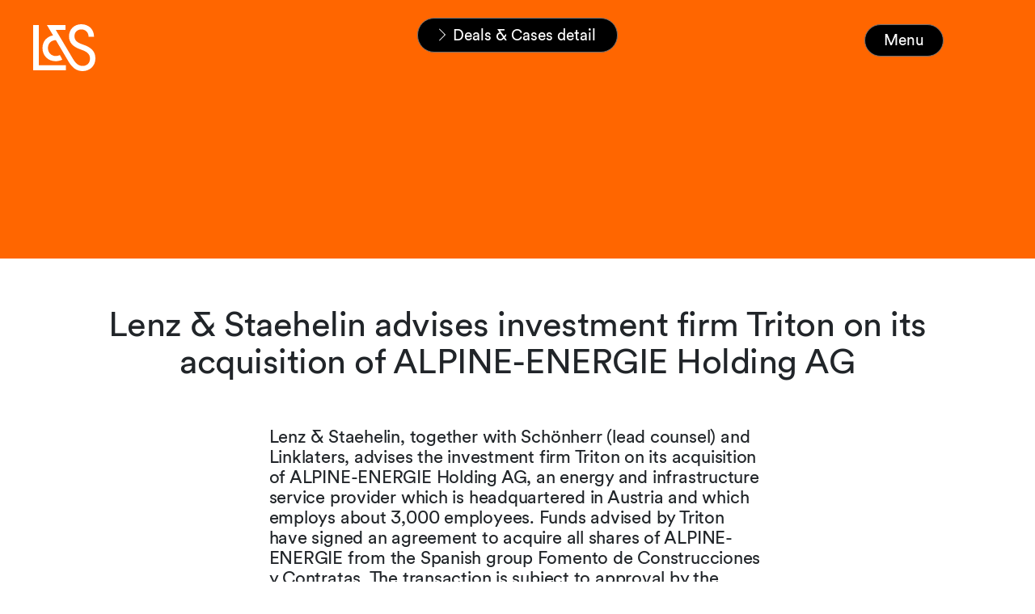

--- FILE ---
content_type: text/html; charset=utf-8
request_url: https://www.lenzstaehelin.com/news-and-insights/browse-deals-and-cases/dealscases-detail/lenz-staehelin-advises-investment-firm-triton-on-its-acquisition-of-alpine-energie-holding-ag/
body_size: 8338
content:
<!DOCTYPE html>
<html lang="en-GB">
<head>

<meta charset="utf-8">
<!-- 
	This website is powered by TYPO3 - inspiring people to share!
	TYPO3 is a free open source Content Management Framework initially created by Kasper Skaarhoj and licensed under GNU/GPL.
	TYPO3 is copyright 1998-2026 of Kasper Skaarhoj. Extensions are copyright of their respective owners.
	Information and contribution at https://typo3.org/
-->



<title>Lenz &amp; Staehelin advises investment firm Triton on its acquisition of ALPINE-ENERGIE Holding AG</title>
<meta name="generator" content="TYPO3 CMS" />
<meta property="og:type" content="article" />
<meta property="og:url" content="https://www.lenzstaehelin.com/news-and-insights/browse-deals-and-cases/dealscases-detail/lenz-staehelin-advises-investment-firm-triton-on-its-acquisition-of-alpine-energie-holding-ag/" />
<meta name="twitter:card" content="summary" />









<!--
                          _____     __
     ___ ___  ___ _    __/ _/ /__  / /_ ___
    (_-</ _ \/ _ \ |/|/ / _/ / _ `/  ´_/ -_)
   /___/_//_/\___/__,__/_//_/\_,_/_/\_\\__/

  Realisation: Snowflake Productions GmbH
  Contact: www.snowflake.ch / zuerich at snowflake.ch

  -->

<meta name="viewport" content="width=device-width, initial-scale=1"/><meta name="author" content=""/><meta name="keywords" content=""/><link rel="preload" href="/Resources/app.0acf18855a7e3ba8cf8d.css" as="style" /><link rel="preload" href="/Resources/app.b0c868ee610b47af79a1.js" as="script" /><link rel="icon" href="/typo3conf/ext/template/Resources/Public/Partials/Head/Images/Icon.png" sizes="32x32" /><link rel="icon" href="/typo3temp/assets/_processed_/7/e/csm_Icon_b35704cad9.png" sizes="57x57" /><link rel="icon" href="/typo3temp/assets/_processed_/7/e/csm_Icon_c672ed0eb4.png" sizes="76x76" /><link rel="icon" href="/typo3temp/assets/_processed_/7/e/csm_Icon_b00b0d5291.png" sizes="96x96" /><link rel="icon" href="/typo3temp/assets/_processed_/7/e/csm_Icon_1cfaf771a9.png" sizes="128x128" /><link rel="icon" href="/typo3temp/assets/_processed_/7/e/csm_Icon_9642b0557f.png" sizes="192x192" /><link rel="icon" href="/typo3temp/assets/_processed_/7/e/csm_Icon_aa95da06e9.png" sizes="228x228" /><link rel="shortcut icon" href="/typo3temp/assets/_processed_/7/e/csm_Icon_9463804a84.png" sizes="196x196" /><link rel="apple-touch-icon" href="/typo3temp/assets/_processed_/7/e/csm_Icon_855a83f47d.png" sizes="120x120" /><link rel="apple-touch-icon" href="/typo3temp/assets/_processed_/7/e/csm_Icon_a790fe234d.png" sizes="152x152" /><link rel="apple-touch-icon" href="/typo3temp/assets/_processed_/7/e/csm_Icon_80ab85d3fe.png" sizes="180x180" /><meta name="theme-color" content="#ffffff"/><link rel="stylesheet" type="text/css"
						href="/Resources/app.0acf18855a7e3ba8cf8d.css"
						media="all"><!-- Matomo --><script>
	var _paq = window._paq = window._paq || [];
	/* tracker methods like "setCustomDimension" should be called before "trackPageView" */
	_paq.push(['trackPageView']);
	_paq.push(['enableLinkTracking']);
	(function() {
		var u="https://lenzstaehelin.opsone-analytics.ch/";
		_paq.push(['setTrackerUrl', u+'matomo.php']);
		_paq.push(['setSiteId', '1']);
		var d=document, g=d.createElement('script'), s=d.getElementsByTagName('script')[0];
		g.async=true; g.src=u+'matomo.js'; s.parentNode.insertBefore(g,s);
	})();
</script><!-- End Matomo Code --><meta name="referrer" content="no-referrer-when-downgrade"><script>!function(r){var i=document.createElement("img");i.setAttribute("src","//lenzstaehelin.vuture.net/security/tracker.gif?referer="+encodeURIComponent(r))}(document.referrer);</script>


<link rel="canonical" href="https://www.lenzstaehelin.com/news-and-insights/browse-deals-and-cases/dealscases-detail/lenz-staehelin-advises-investment-firm-triton-on-its-acquisition-of-alpine-energie-holding-ag/"/>
</head>
<body>
<header role="banner" class="header header__main d-print-none">
	<a href="/">
		
		
	

<div id="Logo" class="offcanvas_logo ">
	<svg version="1.1" id="L_x26_S_Logo_Final_Artwork" xmlns="http://www.w3.org/2000/svg"
		xmlns:xlink="http://www.w3.org/1999/xlink" x="0px" y="0px" viewBox="0 0 170.08 128.27"
		style="enable-background:new 0 0 170.08 128.27;" xml:space="preserve">
		<path d="M0,126.14h89.65v-14.17H15.24V2.13H0V126.14z M61.12,101.16c6.91,0,13.29-1.42,18.6-4.43l-6.73-12.4
	c-3.19,1.77-6.91,2.66-11.16,2.66c-12.22,0-21.44-9.04-21.44-21.97c0-12.76,8.86-21.08,21.61-21.61l34.9,59.17
	c10.28,17.36,22.5,25.69,38.27,25.69c20.02,0,34.9-14.53,34.9-34.55c0-18.78-10.63-30.3-34.02-38.09
	c-16.83-5.49-23.21-12.22-23.21-22.85c0-11.16,7.8-18.6,18.96-18.6c12.05,0,19.67,9.04,19.67,20.37h14.88
	c0-20.73-14.53-34.55-34.9-34.55C112.5,0,97.97,13.82,97.97,32.78c0,17.54,10.1,28.88,32.42,36.5c17.89,6.02,24.8,13.11,24.8,24.45
	c0,12.58-7.97,20.37-19.84,20.37c-10.63,0-18.25-5.31-27.11-20.2L61.83,15.59h26.4V2.13H37.56l16.83,28.35
	C37.2,33.66,25.51,46.95,25.51,65.02C25.51,86.46,40.93,101.16,61.12,101.16z" />
	</svg>

</div>

	</a>

	
		<nav id="RootlineNavigation" class="breadcrumb_wrapper d-print-none hidden" aria-label="breadcrumb"
			style="opacity: 0;">
			<ul class="breadcrumb">
	<li class="breadcrumb_item">
		<svg xmlns="http://www.w3.org/2000/svg" width="27.16" height="51.081" viewBox="0 0 27.16 51.081">
			<path id="Arrow_C2" data-name="Arrow – C2"
				d="M478.538,37.681,455.166,13.789l2.187-2.139,24.973,25.541L457.353,62.732l-2.187-2.139L478.5,36.737Z"
				transform="translate(-455.166 -11.65)" />
		</svg>
		<a href="/">Home</a>
	</li>
	
		<li class="breadcrumb_item " aria-current="page">
			<svg xmlns="http://www.w3.org/2000/svg" width="27.16" height="51.081" viewBox="0 0 27.16 51.081">
				<path id="Arrow_C2" data-name="Arrow – C2"
					d="M478.538,37.681,455.166,13.789l2.187-2.139,24.973,25.541L457.353,62.732l-2.187-2.139L478.5,36.737Z"
					transform="translate(-455.166 -11.65)" />
			</svg>
			
					
							<a href="/news-and-insights/">
								News &amp; Insights
							</a>
						
				
		</li>
	
		<li class="breadcrumb_item " aria-current="page">
			<svg xmlns="http://www.w3.org/2000/svg" width="27.16" height="51.081" viewBox="0 0 27.16 51.081">
				<path id="Arrow_C2" data-name="Arrow – C2"
					d="M478.538,37.681,455.166,13.789l2.187-2.139,24.973,25.541L457.353,62.732l-2.187-2.139L478.5,36.737Z"
					transform="translate(-455.166 -11.65)" />
			</svg>
			
					
							<a href="/news-and-insights/deals-cases/">
								Deals &amp; Cases
							</a>
						
				
		</li>
	
		<li class="breadcrumb_item active" aria-current="page">
			<svg xmlns="http://www.w3.org/2000/svg" width="27.16" height="51.081" viewBox="0 0 27.16 51.081">
				<path id="Arrow_C2" data-name="Arrow – C2"
					d="M478.538,37.681,455.166,13.789l2.187-2.139,24.973,25.541L457.353,62.732l-2.187-2.139L478.5,36.737Z"
					transform="translate(-455.166 -11.65)" />
			</svg>
			
					<span>
						Deals &amp; Cases detail
					</span>
				
		</li>
	
</ul>

		</nav>
	

	<button class="btn header_menu-button hidden d-print-none" aria-controls="offcanvas" data-text="Menu">
		Menu
	</button>

	
	
		
				
			
	
		
	
		
	
	
	<div class="offcanvas" id="offcanvas">
		<a href="/" class="offcanvas__logo-wrapper">
			<svg id="offcanvas__logo" version="1.1" id="L_x26_S_Logo_Final_Artwork" xmlns="http://www.w3.org/2000/svg"
				xmlns:xlink="http://www.w3.org/1999/xlink" x="0px" y="0px" viewBox="0 0 170.08 128.27"
				style="enable-background:new 0 0 170.08 128.27;" xml:space="preserve">
				<path fill="#000" d="M0,126.14h89.65v-14.17H15.24V2.13H0V126.14z M61.12,101.16c6.91,0,13.29-1.42,18.6-4.43l-6.73-12.4
	c-3.19,1.77-6.91,2.66-11.16,2.66c-12.22,0-21.44-9.04-21.44-21.97c0-12.76,8.86-21.08,21.61-21.61l34.9,59.17
	c10.28,17.36,22.5,25.69,38.27,25.69c20.02,0,34.9-14.53,34.9-34.55c0-18.78-10.63-30.3-34.02-38.09
	c-16.83-5.49-23.21-12.22-23.21-22.85c0-11.16,7.8-18.6,18.96-18.6c12.05,0,19.67,9.04,19.67,20.37h14.88
	c0-20.73-14.53-34.55-34.9-34.55C112.5,0,97.97,13.82,97.97,32.78c0,17.54,10.1,28.88,32.42,36.5c17.89,6.02,24.8,13.11,24.8,24.45
	c0,12.58-7.97,20.37-19.84,20.37c-10.63,0-18.25-5.31-27.11-20.2L61.83,15.59h26.4V2.13H37.56l16.83,28.35
	C37.2,33.66,25.51,46.95,25.51,65.02C25.51,86.46,40.93,101.16,61.12,101.16z" />
			</svg>
		</a>
		<nav id="MainNavigation" class="main-nav navbar navbar-expand d-lg-flex navbar-dark d-print-none">
	<ul class="main-nav_navbar">
		
			<li
				class="main-nav_item  has-children no-sub-on-mobile  children-open"
				data-pid="60">
				
						<a href="/expertise-across-practices-and-sectors/" role="button" id="drop0" class="main-nav_link">Expertise</a>

						


					
				<div class="main-nav_children-wrapper open">
					<div class="main-nav_subtitle">
						<p>
							Learn about the personalised advice and legal representation our teams of leading lawyers and tax experts offer – both in Switzerland and globally.
						</p>
						<a href="/expertise-across-practices-and-sectors/" class="btn btn_ghost text-uppercase c1_button_cap">
							Explore
						</a>
					</div>
					
							<ul
								class="main-nav_children list-unstyled has-item-groups"
								role="menu" aria-labelledby="drop0">
								
									
											<li class="menu-item-group">
												<p>Practices</p>
												<ul>
													
														<li class="main-nav_children-item">
															<a href="/practices/advice-on-asset-management/" class="b2_small_body">Asset Management</a>
														</li>
													
														<li class="main-nav_children-item">
															<a href="/practices/advice-on-banking-and-finance/" class="b2_small_body">Banking and Finance</a>
														</li>
													
														<li class="main-nav_children-item">
															<a href="/practices/advice-on-capital-markets/" class="b2_small_body">Capital Markets</a>
														</li>
													
														<li class="main-nav_children-item">
															<a href="/practices/advice-on-commercial-and-contract-matters/" class="b2_small_body">Commercial and Contracts</a>
														</li>
													
														<li class="main-nav_children-item">
															<a href="/practices/advice-on-competition-matters/" class="b2_small_body">Competition and Regulated Markets</a>
														</li>
													
														<li class="main-nav_children-item">
															<a href="/practices/advice-on-corporate-and-m-a/" class="b2_small_body">Corporate and M&amp;A</a>
														</li>
													
														<li class="main-nav_children-item">
															<a href="/expertise-across-practices-and-sectors/practices/crisis-management/" class="b2_small_body">Crisis Management</a>
														</li>
													
														<li class="main-nav_children-item">
															<a href="/practices/advice-on-data-protection-and-privacy/" class="b2_small_body">Data Protection and Privacy</a>
														</li>
													
														<li class="main-nav_children-item">
															<a href="/practices/advice-on-employment-pensions-and-immigration/" class="b2_small_body">Employment, Pensions and Immigration</a>
														</li>
													
														<li class="main-nav_children-item">
															<a href="/practices/advice-on-esg-environmental-social-governance/" class="b2_small_body">ESG</a>
														</li>
													
														<li class="main-nav_children-item">
															<a href="/practices/advice-on-intellectual-property/" class="b2_small_body">Intellectual Property</a>
														</li>
													
														<li class="main-nav_children-item">
															<a href="/practices/advice-on-investigations/" class="b2_small_body">Investigations</a>
														</li>
													
														<li class="main-nav_children-item">
															<a href="/practices/advice-on-litigation-and-arbitration/" class="b2_small_body">Litigation and Arbitration</a>
														</li>
													
														<li class="main-nav_children-item">
															<a href="/practices/advice-for-private-clients/" class="b2_small_body">Private Clients</a>
														</li>
													
														<li class="main-nav_children-item">
															<a href="/practices/advice-on-public-procurement/" class="b2_small_body">Public Procurement</a>
														</li>
													
														<li class="main-nav_children-item">
															<a href="/practices/advice-on-real-estate/" class="b2_small_body">Real Estate</a>
														</li>
													
														<li class="main-nav_children-item">
															<a href="/expertise-across-practices-and-sectors/practices/restructuring-and-insolvency/" class="b2_small_body">Restructuring and Insolvency</a>
														</li>
													
														<li class="main-nav_children-item">
															<a href="/practices/tax-advice-for-corporate-and-private-clients/" class="b2_small_body">Tax</a>
														</li>
													
														<li class="main-nav_children-item">
															<a href="/practices/advice-on-technology-and-outsourcing/" class="b2_small_body">Technology and Outsourcing</a>
														</li>
													
												</ul>
											</li>
										
								
									
											<li class="menu-item-group">
												<p>Sectors</p>
												<ul>
													
														<li class="main-nav_children-item">
															<a href="/expertise-across-practices-and-sectors/sectors/advice-on-construction-and-infrastructure-projects/" class="b2_small_body">Construction and Infrastructure</a>
														</li>
													
														<li class="main-nav_children-item">
															<a href="/sectors/advice-on-consumer-goods-and-retail/" class="b2_small_body">Consumer Goods and Retail</a>
														</li>
													
														<li class="main-nav_children-item">
															<a href="/sectors/advice-on-energy-and-resources/" class="b2_small_body">Energy</a>
														</li>
													
														<li class="main-nav_children-item">
															<a href="/sectors/advice-on-financial-services-and-fintech/" class="b2_small_body">Financial Services and Fintech</a>
														</li>
													
														<li class="main-nav_children-item">
															<a href="/sectors/advice-for-tax-exempt-and-non-profit-organisations/" class="b2_small_body">Foundations and Philanthropy</a>
														</li>
													
														<li class="main-nav_children-item">
															<a href="/sectors/advice-for-industrial-and-chemicals-manufacturers/" class="b2_small_body">Industrials and Chemicals</a>
														</li>
													
														<li class="main-nav_children-item">
															<a href="/sectors/advice-on-insurance/" class="b2_small_body">Insurance</a>
														</li>
													
														<li class="main-nav_children-item">
															<a href="/sectors/advice-on-life-sciences-and-healthcare/" class="b2_small_body">Life Sciences and Healthcare</a>
														</li>
													
														<li class="main-nav_children-item">
															<a href="/sectors/advice-for-private-equity-investors/" class="b2_small_body">Private Equity</a>
														</li>
													
														<li class="main-nav_children-item">
															<a href="/sectors/advice-on-public-sector/" class="b2_small_body">Public Sector</a>
														</li>
													
														<li class="main-nav_children-item">
															<a href="/sectors/advice-on-real-estate-and-hospitality/" class="b2_small_body">Real Estate and Hospitality</a>
														</li>
													
														<li class="main-nav_children-item">
															<a href="/sectors/advice-for-sports-organisations-and-professionals/" class="b2_small_body">Sports</a>
														</li>
													
														<li class="main-nav_children-item">
															<a href="/sectors/advice-on-tmt/" class="b2_small_body">TMT</a>
														</li>
													
														<li class="main-nav_children-item">
															<a href="/sectors/advice-for-vc-and-startups/" class="b2_small_body">VC and Startups</a>
														</li>
													
												</ul>
											</li>
										
								
							</ul>
						

				</div>
			</li>
		
			<li
				class="main-nav_item active has-children   "
				data-pid="64">
				
						<a href="/news-and-insights/" role="button" id="drop1" class="main-nav_link">News &amp; Insights</a>

						


					
				<div class="main-nav_children-wrapper ">
					<div class="main-nav_subtitle">
						<p>
							Read latest news about major deals and cases plus thought leadership articles and other publications written by in-house specialists.
						</p>
						<a href="/news-and-insights/" class="btn btn_ghost text-uppercase c1_button_cap">
							Explore
						</a>
					</div>
					
							<ul
								class="main-nav_children list-unstyled "
								role="menu" aria-labelledby="drop1">
								
									
											<li class=" main-nav_children-item">
												<a href="/news-and-insights/deals-cases/" class="b2_small_body">Deals &amp; Cases</a>
											</li>
										
								
									
											<li class=" main-nav_children-item">
												<a href="/news-and-insights/browse-inspiring-events/" class="b2_small_body">Events</a>
											</li>
										
								
									
											<li class=" main-nav_children-item">
												<a href="/news-and-insights/browse-thought-leadership-insights/" class="b2_small_body">Insights</a>
											</li>
										
								
									
											<li class=" main-nav_children-item">
												<a href="/news-and-insights/browse-latest-news/" class="b2_small_body">News</a>
											</li>
										
								
									
											<li class=" main-nav_children-item">
												<a href="/news-and-insights/browse-publications/" class="b2_small_body">Publications</a>
											</li>
										
								
							</ul>
						

				</div>
			</li>
		
			<li
				class="main-nav_item  has-children   "
				data-pid="87">
				
						<a href="/careers/careers-at-lenz-staehelin/" role="button" id="drop2" class="main-nav_link">Careers</a>

						


					
				<div class="main-nav_children-wrapper ">
					<div class="main-nav_subtitle">
						<p>
							Take next steps in your legal career with us – whether you’re an ambitious student, outstanding associate or innovative business support specialist.
						</p>
						<a href="/careers/careers-at-lenz-staehelin/" class="btn btn_ghost text-uppercase c1_button_cap">
							Explore
						</a>
					</div>
					
							<ul
								class="main-nav_children list-unstyled "
								role="menu" aria-labelledby="drop2">
								
									
											<li class=" main-nav_children-item">
												<a href="/careers/become-an-associate/" class="b2_small_body">Associates</a>
											</li>
										
								
									
											<li class=" main-nav_children-item">
												<a href="/careers/join-our-business-support-team/" class="b2_small_body">Business Support</a>
											</li>
										
								
									
											<li class=" main-nav_children-item">
												<a href="/careers/job-openings/" class="b2_small_body">Job Openings</a>
											</li>
										
								
									
											<li class=" main-nav_children-item">
												<a href="/careers/lenz-staehelin-stories/" class="b2_small_body">L&amp;S Stories</a>
											</li>
										
								
									
											<li class=" main-nav_children-item">
												<a href="/careers/student-internships/" class="b2_small_body">Students</a>
											</li>
										
								
									
											<li class=" main-nav_children-item">
												<a href="/careers/become-a-trainee/" class="b2_small_body">Trainees</a>
											</li>
										
								
							</ul>
						

				</div>
			</li>
		
			<li
				class="main-nav_item     "
				data-pid="660">
				
						<a href="/ai/" class="main-nav_link">AI</a>
					
				<div class="main-nav_children-wrapper ">
					<div class="main-nav_subtitle">
						<p>
							As we harness the power of AI to enhance our services, we will live by our core values and high standards.
						</p>
						<a href="/ai/" class="btn btn_ghost text-uppercase c1_button_cap">
							Explore
						</a>
					</div>
					

				</div>
			</li>
		
			<li
				class="main-nav_item  has-children   "
				data-pid="173">
				
						<a href="/our-approach-to-esg-environmental-social-governance/" role="button" id="drop4" class="main-nav_link">ESG</a>

						


					
				<div class="main-nav_children-wrapper ">
					<div class="main-nav_subtitle">
						<p>
							Learn how we&#039;re dedicated to operating what is one of Switzerland&#039;s most respected law firms ethically, sustainably and responsibly.
						</p>
						<a href="/our-approach-to-esg-environmental-social-governance/" class="btn btn_ghost text-uppercase c1_button_cap">
							Explore
						</a>
					</div>
					
							<ul
								class="main-nav_children list-unstyled "
								role="menu" aria-labelledby="drop4">
								
									
											<li class=" main-nav_children-item">
												<a href="/our-approach-to-diversity-and-inclusion/" class="b2_small_body">Diversity and Inclusion</a>
											</li>
										
								
									
											<li class=" main-nav_children-item">
												<a href="/our-approach-to-environmental-sustainability/" class="b2_small_body">Environmental Sustainability</a>
											</li>
										
								
									
											<li class=" main-nav_children-item">
												<a href="/practices/advice-on-esg-environmental-social-governance/" class="b2_small_body">Our ESG Practice</a>
											</li>
										
								
									
											<li class=" main-nav_children-item">
												<a href="/our-approach-to-social-responsibility/" class="b2_small_body">Social Responsibility</a>
											</li>
										
								
							</ul>
						

				</div>
			</li>
		
			<li
				class="main-nav_item  has-children  direct-link "
				data-pid="61">
				
						<a href="/people-across-the-firm/" role="button" id="drop5" class="main-nav_link">People</a>

						


					
				<div class="main-nav_children-wrapper ">
					<div class="main-nav_subtitle">
						<p>
							Search for Lenz&nbsp;&amp;&nbsp;Staehelin people who can help you no matter how complex or challenging your case – then get in touch to find out how.
						</p>
						<a href="/people-across-the-firm/" class="btn btn_ghost text-uppercase c1_button_cap">
							Explore
						</a>
					</div>
					
							<ul
								class="main-nav_children list-unstyled "
								role="menu" aria-labelledby="drop5">
								
									
											<li class=" main-nav_children-item">
												<a href="/people-across-the-firm/people-detail/" class="b2_small_body">People Detail</a>
											</li>
										
								
							</ul>
						

				</div>
			</li>
		
			<li
				class="main-nav_item    direct-link "
				data-pid="67">
				
						<a href="/about-us/" class="main-nav_link">About</a>
					
				<div class="main-nav_children-wrapper ">
					<div class="main-nav_subtitle">
						<p>
							Learn how our renowned, partner-led services combine innovation and pragmatism to solve problems and maximise opportunities both inside and outside Switzerland.
						</p>
						<a href="/about-us/" class="btn btn_ghost text-uppercase c1_button_cap">
							Explore
						</a>
					</div>
					

				</div>
			</li>
		
			<li
				class="main-nav_item     "
				data-pid="189">
				
						<a href="/contact/" class="main-nav_link">Contact</a>
					
				<div class="main-nav_children-wrapper ">
					<div class="main-nav_subtitle">
						<p>
							
						</p>
						<a href="/contact/" class="btn btn_ghost text-uppercase c1_button_cap">
							Explore
						</a>
					</div>
					

				</div>
			</li>
		
	</ul>
</nav>



		

<div class="search-box__wrapper">
	<form action="/suche/" method="get" id="SearchBox tx-solr-search-form-pi-results"
	      data-suggest="/suche?type=7384" data-suggest-header="Top Results" accept-charset="utf-8" autocomplete="off"
		class="search-box col-auto d-print-none">
		<div class="input-group d-inline-flex mb1">
			<button name="tx_solr[q]" class="btn btn-outline-secondary search-box_submit" type="submit">
				<span class="sr-only">
					Search
				</span>
				<svg version="1.1" xmlns="http://www.w3.org/2000/svg" xmlns:xlink="http://www.w3.org/1999/xlink" x="0px" y="0px"
					viewBox="0 0 487.95 487.95" xml:space="preserve">
					<g>
						<g>
							<path
								d="M481.8,453l-140-140.1c27.6-33.1,44.2-75.4,44.2-121.6C386,85.9,299.5,0.2,193.1,0.2S0,86,0,191.4s86.5,191.1,192.9,191.1
                                c45.2,0,86.8-15.5,119.8-41.4l140.5,140.5c8.2,8.2,20.4,8.2,28.6,0C490,473.4,490,461.2,481.8,453z M41,191.4
                                c0-82.8,68.2-150.1,151.9-150.1s151.9,67.3,151.9,150.1s-68.2,150.1-151.9,150.1S41,274.1,41,191.4z" />
						</g>
					</g>
				</svg>
			</button>

			<input type="text" class="tx-solr-q js-solr-q tx-solr-suggest tx-solr-suggest-focus form-control" name="tx_solr[q]" id="search-word" placeholder="Search" />
		</div>
	</form>
</div>


	</div>

</header>


<main id="pid-75">
	
		<!--TYPO3SEARCH_begin-->
		<div class="header-container">
			
		</div>
		<div class="body-container" style="background-color: white">
			
    

            <div id="c207" class="frame pt-6 frame-default frame-type-list frame-layout-0">
                
                
                    



                
                
                    

    



                
                

    
        



<div class="news news-single">
	<div class="article" itemscope="itemscope" itemtype="http://schema.org/Article">
		
	
	
	











		
		
	






	
		
	
			<div class="deals-detail">
				<div class="container-fluid">
					
					
							<div class="deals-detail__header--no-image deals-detail__image"></div>
						
					<div class="deals-detail__header">
						<h1 itemprop="headline" class="hero-headline">Lenz&nbsp;&amp;&nbsp;Staehelin advises investment firm Triton on its acquisition of ALPINE-ENERGIE Holding AG</h1>
					</div>

					
				</div>

				
					<div class="deals-detail__content-elements mt-null">
						<div class="container-fluid">
							
    

            <div id="c2558" class="frame pt-6 frame-default frame-type-textmedia frame-layout-0">
                
                
                    



                
                

    
        

    



    


                

    <div class="ce-textpic ce-center ce-above">
        
            



        

        
                <div class="ce-bodytext">
                    
                    <p>Lenz&nbsp;&amp;&nbsp;Staehelin, together with Schönherr (lead counsel) and Linklaters, advises the investment firm Triton on its acquisition of ALPINE-ENERGIE Holding AG, an energy and infrastructure service provider which is headquartered in Austria and which employs about 3,000 employees. Funds advised by Triton have signed an agreement to acquire all shares of ALPINE-ENERGIE from the Spanish group Fomento de Construcciones y Contratas. The transaction is subject to approval by the relevant anti-trust authorities.<br><br>The Lenz&nbsp;&amp;&nbsp;Staehelin team is led by Stephan Erni (Corporate / M&amp;A) and includes associates Philipp Frech and Patrik Leisi (both Corporate), Michael Cabalzar (Competition) and Remo Decurtins (Employment).</p>
                </div>
            

        
    </div>


                
                    



                
                
                    



                
            </div>

        


						</div>
					</div>
				

				<div class="deals-detail__content-elements">
					<div class="container-fluid">
						<div class="row">
							<div class="col-12 col-lg-9 offset-lg-3 mb0 deals-detail__publish-date px-2">
								Published: 14 August 2013
							</div>
						</div>
					</div>
					<div class="list_three_col list pb6">
						<div class="container-fluid">
							<ul>
								
								
									<li class="list_item d-flex">
										<div class="col-12 col-lg-3">
											<p class="list_title c1_button_cap text-uppercase">
												Expertise
											</p>
										</div>
										<div class="list_content col-12 col-lg-9">
											<p class="mb-null">
												
													<a href="/practices/advice-on-corporate-and-m-a"
														class="link-with-hover-caret b2_small_body">Corporate and M&amp;A</a>
												
												
											</p>
										</div>
									</li>
								
							</ul>
						</div>
					</div>

					<div id="c212" class="frame pt-6 frame-default frame-type-list frame-layout-0">
					</div>
					<div id="c213" class="frame pt-6 frame-default frame-type-shortcut frame-layout-0">
					</div>
				</div>

				

			</div>
		

	
	
	
	
	
	

	</div>
</div>



    


                
                    



                
                
                    



                
            </div>

        


    

            <div id="c208" class="frame pt-6 frame-default frame-type-list frame-layout-0">
                
                
                    



                
                
                    

    
        <header>
            

    
            <h2 class="">
                Deals &amp; Cases
            </h2>
        



            



            



        </header>
    



                
                

    
        



<div class="news">
	

	
	<!--TYPO3SEARCH_end-->
	

			<!-- Story Teaser -->
			

			<!-- Story List -->
			

			<!-- Insight Teaser -->
			

			<!-- Insight Teaser 50% -->
			

			<!-- Deals & Cases Teaser -->
			
				
	<div class="news-list-view teaser-grid teaser-stories news-teaser deals-teaser"
			 id="news-container-208">
		<div class="grid-column-start-md-1 grid-column-end-md-3 teaser-stories_header-item">
			
				<h2 class="news-teaser__header">
					Deals &amp; Cases
				</h2>
			
			
		</div>

		
			

		<a class="news-teaser__item-wrapper" title="AtlasEdge sells data centers to Templus" href="/news-and-insights/browse-deals-and-cases/dealscases-detail/atlasedge-sells-data-centers-to-templus/">
			
	<div class="article articletype-0 news-teaser__item

">
		<div class="article__background-color"></div>
		<p class="c1_button_cap news-teaser__date text-center">
			Deals &amp; Cases <span
				class="news-teaser__dash">―</span><span class="news-teaser__date-block">
				19.01.2026
			</span>

		</p>

		<div class="news-teaser__teaser-text">
			<div class="teaser-text teaser-stories__text">
				
					
							<div itemprop=" description">
								<span class="d-sm-block h3 aaaaa">
									
										AtlasEdge sells data centers to Templus
									
								</span>
							</div>
						
				
			</div>
			<div class="teaser-text news-teaser__hover-text">
				<h2>AtlasEdge sells data centers to Templus</h2>
			</div>
		</div>
	</div>

		</a>
	





		
			

		<a class="news-teaser__item-wrapper" title="Veeam acquires Object First" href="/news-and-insights/browse-deals-and-cases/dealscases-detail/veeam-acquires-object-first/">
			
	<div class="article articletype-0 news-teaser__item

">
		<div class="article__background-color"></div>
		<p class="c1_button_cap news-teaser__date text-center">
			Deals &amp; Cases <span
				class="news-teaser__dash">―</span><span class="news-teaser__date-block">
				14.01.2026
			</span>

		</p>

		<div class="news-teaser__teaser-text">
			<div class="teaser-text teaser-stories__text">
				
					
							<div itemprop=" description">
								<span class="d-sm-block h3 aaaaa">
									
										Veeam acquires Object First
									
								</span>
							</div>
						
				
			</div>
			<div class="teaser-text news-teaser__hover-text">
				<h2>Veeam acquires Object First</h2>
			</div>
		</div>
	</div>

		</a>
	





		
		
			<a href="/news-and-insights/deals-cases/?practice=0&amp;cHash=d7542b5e6b84e1a44b327ff0623365e1" class="teaser-link-to-all">
				<div class="grid-column-start-2 grid-column-start-md-initial aspect-ratio-1 grid-column-row-span-2">
					<svg xmlns="http://www.w3.org/2000/svg" width="27.16" height="51.081" viewBox="0 0 27.16 51.081">
						<path id="Arrow_C2" data-name="Arrow – C2"
									d="M478.538,37.681,455.166,13.789l2.187-2.139,24.973,25.541L457.353,62.732l-2.187-2.139L478.5,36.737Z"
									transform="translate(-455.166 -11.65)" />
					</svg>
					<span>SEE ALL</span>
				</div>
			</a>
		
	</div>

			

			<!-- Event Teaser-->
			

			<!-- News Teaser -->
			

			<!-- L & S Stories Teaser -->
			

			<!-- News Teaser 25% -->
			

			<!-- Deals&Cases Teaser -->
			

			

			

			

			

			

			
		
	<!--TYPO3SEARCH_begin-->

</div>



    


                
                    



                
                
                    



                
            </div>

        


		</div>

		<!--TYPO3SEARCH_end-->
	
</main>

<footer id="Footer" class="Footer text-white bg-black px-3 py0 d-print-none">
	<div class="row">
		<div class="col-5 col-md-6">
			<img class="img-fluid footer__logo" alt="Snowflake Productions GmbH" src="/typo3conf/ext/template/Resources/Public/Partials/Images/Logo/Logo_white.svg" width="113" height="86" />
		</div>
		<div class="col-7 col-md-6">
			<div class="footer-title">
				<p>
					Lenz&nbsp;&amp;&nbsp;Staehelin
					<br>
					The world’s Swiss law firm
				</p>
			</div>
		</div>
		<div class="col-6 offset-6">
			<div class="row">
				<div class="footer-navigation">
					<nav id="FooterNavigation" class="FooterNavigation d-print-none">
	<ul class="list-inline">
		<div class="row">
			<div class="col-md-5">
				
					<li>
						<a class="text-white" href="/contact/" target="">Contact</a>
					</li>
				
					<li>
						<a class="text-white" href="/sitemap/" target="">Sitemap</a>
					</li>
				
					<li>
						<a class="text-white" href="https://www.linkedin.com/groups/7432895/" target="_blank">Alumni</a>
					</li>
				
					<li>
						<a class="text-white" href="/legal-notice/" target="">Legal Notice</a>
					</li>
				
					<li>
						<a class="text-white" href="/privacy-policy/" target="">Privacy Policy</a>
					</li>
				
					<li>
						<a class="text-white" href="https://www.linkedin.com/company/lenz-&amp;-staehelin/" target="_blank">LinkedIn</a>
					</li>
				
					<li>
						<a class="text-white" href="https://www.instagram.com/lenzandstaehelin" target="">Instagram</a>
					</li>
				
				
				
					
							
						
				
					
				
					
				
				
			</div>
		</div>

	</ul>
</nav>

				</div>
			</div>
		</div>
		<div class="col-12 col-md-6 offset-md-6">
			<div class="footer-copyright">
				<p class="text-caption copyright m-0">
					© 2026 Lenz&nbsp;&amp;&nbsp;Staehelin
				</p>
			</div>
		</div>
	</div>
</footer>






	<htmlpagefooter name="firstpagefooter" style="display:none">
		<table width="100%" class="pdf-footer"
			style="vertical-align: bottom; font-family: serif; font-size: 8pt; color: #000000;">
			<tr>
				<td width="50%">
					<span style="font-size: 16pt;">
						Lenz & Staehelin
					</span>
				</td>
				<td width="50%" align="right" style="font-size: 6.8pt; font-weight: 400;">
					
						{PAGENO}/{nbpg}
					
				</td>
			</tr>
		</table>
	</htmlpagefooter>
	<htmlpagefooter name="otherpagefooter" style="display:none">
		<table width="100%" class="pdf-footer"
			style="vertical-align: bottom; font-family: serif; font-size: 8pt; color: #000000; position: absolute; bottom: 0;">
			<tr>
				<td width="50%" align="right" style="font-size: 6.8pt; font-weight: 400;">
					
						{PAGENO}/{nbpg}
					
				</td>
			</tr>
		</table>
	</htmlpagefooter>
	<htmlpageheader name="firstpageheader" style="display:none; position: fixed; top: 0;" id="firstpageheader">
		<table class="pdf-header" width="100%" style="opacity: 0.3">
			<tr>
				<td width="170mm" style="width:192pt;">
					<svg width="20.5mm" height="15.5mm" version="1.1" id="L_x26_S_Logo_Final_Artwork"
						xmlns="http://www.w3.org/2000/svg" xmlns:xlink="http://www.w3.org/1999/xlink" x="0px" y="0px"
						viewBox="0 0 170.08 128.27" style="enable-background:new 0 0 170.08 128.27; width: 20.5mm; height: 15.5mm;"
						xml:space="preserve">
						<path d="M0,126.14h89.65v-14.17H15.24V2.13H0V126.14z M61.12,101.16c6.91,0,13.29-1.42,18.6-4.43l-6.73-12.4
						c-3.19,1.77-6.91,2.66-11.16,2.66c-12.22,0-21.44-9.04-21.44-21.97c0-12.76,8.86-21.08,21.61-21.61l34.9,59.17
						c10.28,17.36,22.5,25.69,38.27,25.69c20.02,0,34.9-14.53,34.9-34.55c0-18.78-10.63-30.3-34.02-38.09
						c-16.83-5.49-23.21-12.22-23.21-22.85c0-11.16,7.8-18.6,18.96-18.6c12.05,0,19.67,9.04,19.67,20.37h14.88
						c0-20.73-14.53-34.55-34.9-34.55C112.5,0,97.97,13.82,97.97,32.78c0,17.54,10.1,28.88,32.42,36.5c17.89,6.02,24.8,13.11,24.8,24.45
						c0,12.58-7.97,20.37-19.84,20.37c-10.63,0-18.25-5.31-27.11-20.2L61.83,15.59h26.4V2.13H37.56l16.83,28.35
						C37.2,33.66,25.51,46.95,25.51,65.02C25.51,86.46,40.93,101.16,61.12,101.16z" />
					</svg>
				</td>
			</tr>
		</table>
	</htmlpageheader>
	<style>
		@page {
			header: html_firstpageheader;
			footer: html_otherpagefooter;
			margin-top: 43mm;
			padding-bottom: 28mm;
			padding-right: 20mm;
			padding-left: 13mm;
		}

		@page :first {
			header: html_peoplepageheader;
			footer: html_firstpagefooter;
			margin-top: 100mm;
			padding-bottom: 28mm;
			padding-right: 13mm;
			padding-left: 13mm;
		}
	</style>

<script src="/typo3temp/assets/compressed/merged-d8afc737de0546df7a184107f1caf2ac.js?1695217217"></script>

<script src="/Resources/app.b0c868ee610b47af79a1.js"></script>

<script>
	Snowflake.Template.language = "en";
</script>


<link rel="stylesheet" href="/typo3conf/ext/template/Resources/Public/Css/Print.css">
</body>
</html>

--- FILE ---
content_type: image/svg+xml
request_url: https://www.lenzstaehelin.com/typo3conf/ext/template/Resources/Public/Partials/Images/Logo/Logo_white.svg
body_size: 553
content:
<?xml version="1.0" encoding="utf-8"?>
<!-- Generator: Adobe Illustrator 26.2.1, SVG Export Plug-In . SVG Version: 6.00 Build 0)  -->
<svg version="1.1" id="L_x26_S_Logo_Final_Artwork" xmlns="http://www.w3.org/2000/svg"
    xmlns:xlink="http://www.w3.org/1999/xlink"
    x="0px" y="0px" viewBox="0 0 170.08 128.27" style="enable-background:new 0 0 170.08 128.27;"
    xml:space="preserve">
<path fill="#fff" d="M0,126.14h89.65v-14.17H15.24V2.13H0V126.14z M61.12,101.16c6.91,0,13.29-1.42,18.6-4.43l-6.73-12.4
	c-3.19,1.77-6.91,2.66-11.16,2.66c-12.22,0-21.44-9.04-21.44-21.97c0-12.76,8.86-21.08,21.61-21.61l34.9,59.17
	c10.28,17.36,22.5,25.69,38.27,25.69c20.02,0,34.9-14.53,34.9-34.55c0-18.78-10.63-30.3-34.02-38.09
	c-16.83-5.49-23.21-12.22-23.21-22.85c0-11.16,7.8-18.6,18.96-18.6c12.05,0,19.67,9.04,19.67,20.37h14.88
	c0-20.73-14.53-34.55-34.9-34.55C112.5,0,97.97,13.82,97.97,32.78c0,17.54,10.1,28.88,32.42,36.5c17.89,6.02,24.8,13.11,24.8,24.45
	c0,12.58-7.97,20.37-19.84,20.37c-10.63,0-18.25-5.31-27.11-20.2L61.83,15.59h26.4V2.13H37.56l16.83,28.35
	C37.2,33.66,25.51,46.95,25.51,65.02C25.51,86.46,40.93,101.16,61.12,101.16z"/>
</svg>
